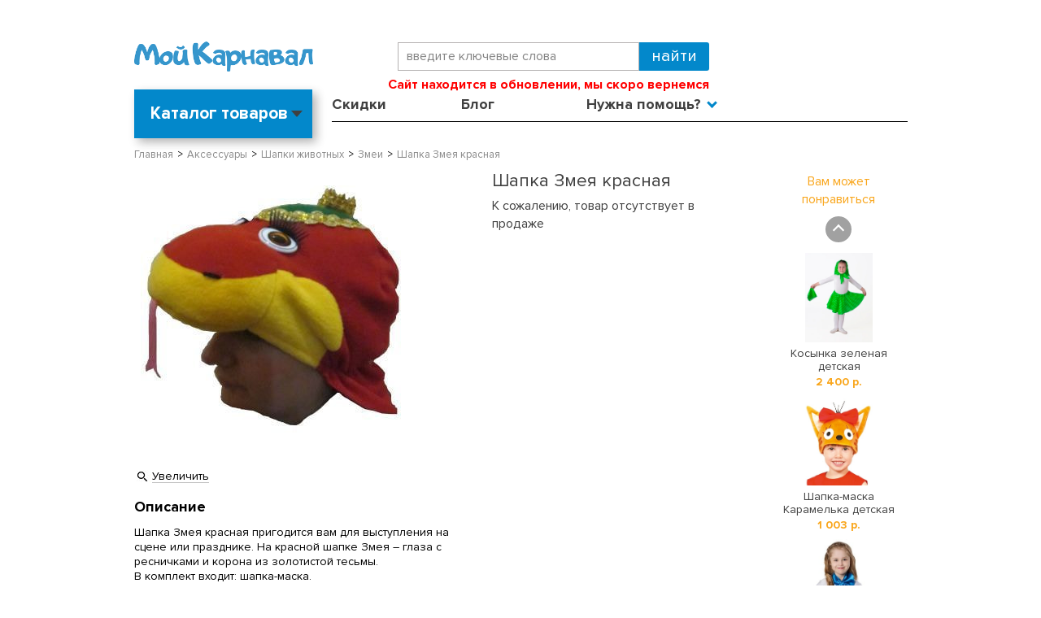

--- FILE ---
content_type: text/html; charset=WINDOWS-1251
request_url: https://www.my-karnaval.ru/p/shapka-zmeya-krasnaya-vm116r/
body_size: 14544
content:
<!DOCTYPE html><html lang="ru" class=""><head><title>Шапка Змея красная vm116r купить в интернет-магазине - My-Karnaval.ru, доставка по России и выгодные цены</title><meta name="keywords" content=""><meta name="Description" content="Шапка Змея красная vm116r купить в интернет-магазине Мой Карнавал™. &amp;#9734;100% Оригинальный товар. Быстрая доставка по России. Выбирайте и заказывайте. Ярких Вам праздников! - My-Karnaval.ru™"><meta property="og:title" content="Шапка Змея красная vm116r купить в интернет-магазине - My-Karnaval.ru, доставка по России и выгодные цены"><meta property="og:type" content="website"><meta property="og:description" content="Шапка Змея красная vm116r купить в интернет-магазине Мой Карнавал™. &amp;#9734;100% Оригинальный товар. Быстрая доставка по России. Выбирайте и заказывайте. Ярких Вам праздников! - My-Karnaval.ru™"><meta property="og:url" content="https://www.my-karnaval.ru/p/shapka-zmeya-krasnaya-vm116r/"><meta property="og:image" content="https://www.my-karnaval.ru/upload/goods_pic_big/61188.jpg"><meta charset="windows-1251"><meta name="robots" content="index,follow"><link rel="preload" href="/fonts/ProximaNova-Light.woff" as="font" type="font/woff" crossorigin><link rel="preload" href="/fonts/ProximaNova-Bold.woff" as="font" type="font/woff" crossorigin><link rel="preload" href="/fonts/ProximaNova-Regular.woff" as="font" type="font/woff" crossorigin><link href="/css/layout.css?20260121023137" rel="preload" as="style"><link href="/css/layout.css?20260121023137" rel="stylesheet" type="text/css"><link href="//static-cs44745.itmatrix.ru/gift/themes/v12.07/js/app.js?20260121023137" rel="preload" as="script" charset="UTF-8"><script src="//static-cs44745.itmatrix.ru/gift/themes/v12.07/js/app.js?20260121023137" charset="UTF-8"></script><script src="//code.jivo.ru/widget/BK2EEbWClx" async></script><script> (function(i,s,o,g,r,a,m){i['GoogleAnalyticsObject']=r;i[r]=i[r]||function(){
 (i[r].q=i[r].q||[]).push(arguments)},i[r].l=1*new Date();a=s.createElement(o),
 m=s.getElementsByTagName(o)[0];a.async=1;a.src=g;m.parentNode.insertBefore(a,m)
 })(window,document,'script','//www.google-analytics.com/analytics.js','ga');
 ga('create', 'UA-12863773-1', 'auto');
 // ga('require', 'GTM-MJW4NJQ');
 ga('send', 'pageview');
 ga('require', 'ecommerce'); // Load the ecommerce plug-in.
 var _S2UGA = new S2UGA();
</script><script type="text/javascript">
$( document ).ready(function() {S2UYaMetrica.prototype.init( undefined, 262603 );});</script>
<!-- dashamail -->
<script>
    dashamail = window.dashamail || function() { dashamail.queue.push(arguments); };
    dashamail.queue = dashamail.queue || [];
    dashamail('create');
</script>
<script src="https://directcrm.dashamail.com/scripts/v2/tracker.js" async></script>
<!-- /dashamail -->

<script>
function fb_event_id() {
  var uuid = ([1e7]+-1e3+-4e3+-8e3+-1e11).replace(/[018]/g, c => (c ^ crypto.getRandomValues(new Uint8Array(1))[0] & 15 >> c / 4).toString(16));
  var timestamp = Date.now();
  return uuid + '-' + timestamp;
}
</script>
<!-- Facebook Pixel Code -->
<script>
!function(f,b,e,v,n,t,s){if(f.fbq)return;n=f.fbq=function(){n.callMethod?
n.callMethod.apply(n,arguments):n.queue.push(arguments)};if(!f._fbq)f._fbq=n;
n.push=n;n.loaded=!0;n.version='2.0';n.queue=[];t=b.createElement(e);t.async=!0;
t.src=v;s=b.getElementsByTagName(e)[0];s.parentNode.insertBefore(t,s)}(window,
document,'script','https://connect.facebook.net/en_US/fbevents.js');
// Insert Your Facebook Pixel ID below.
fbq('init', '811985149342926');
fbq('track', 'PageView');
</script>
<!-- End Facebook Pixel Code -->

<!-- VK Pixel Code -->
<script type="text/javascript">
!function(){var t=document.createElement("script");
t.type="text/javascript",t.async=!0,t.src="https://vk.com/js/api/openapi.js?168",
t.onload=function(){VK.Retargeting.Init("VK-RTRG-1542466-gmRhq"),VK.Retargeting.Hit()},
document.head.appendChild(t)}();</script>
<noscript><img src="https://vk.com/rtrg?p=VK-RTRG-1542466-gmRhq" style="position:fixed; left:-999px;" alt=""/></noscript>
<!-- End VK Pixel Code -->
<script type="text/javascript" src="//static.criteo.net/js/ld/ld.js" async="true"></script>
<script type="text/javascript">
var criteoDeviceType = /iPad/.test(navigator.userAgent) ? "t" : /Mobile|iP(hone|od)|Android|BlackBerry|IEMobile|Silk/.test(navigator.userAgent) ? "m" : "d";
var criteoAccountId  = 45309;
var criteoEmail = '';

</script>
 <!-- keywords_seo --> <script> var goods_id; $(document).ready(function() { $("body").find('input[name="goods_id"]').each(function() { goods_id = $(this).val(); }); if(goods_id) { $.ajax({ type: "POST", url: "/cgi-bin/request.pl", data: { package: 'S2U::Frame::FO::UserDataTracker', event: 'ajax_onload_action', v: 2, goods_id: goods_id, }, }); } }); </script> <!-- /keywords_seo --> <script src="https://www.artfut.com/static/tagtag.min.js?campaign_code=70d137b211" async onerror='var self = this;window.ADMITAD=window.ADMITAD||{},ADMITAD.Helpers=ADMITAD.Helpers||{},ADMITAD.Helpers.generateDomains=function(){for(var e=new Date,n=Math.floor(new Date(2020,e.getMonth(),e.getDate()).setUTCHours(0,0,0,0)/1e3),t=parseInt(1e12*(Math.sin(n)+1)).toString(30),i=["de"],o=[],a=0;a<i.length;++a)o.push({domain:t+"."+i[a],name:t});return o},ADMITAD.Helpers.findTodaysDomain=function(e){function n(){var o=new XMLHttpRequest,a=i[t].domain,D="https://"+a+"/";o.open("HEAD",D,!0),o.onload=function(){setTimeout(e,0,i[t])},o.onerror=function(){++t<i.length?setTimeout(n,0):setTimeout(e,0,void 0)},o.send()}var t=0,i=ADMITAD.Helpers.generateDomains();n()},window.ADMITAD=window.ADMITAD||{},ADMITAD.Helpers.findTodaysDomain(function(e){if(window.ADMITAD.dynamic=e,window.ADMITAD.dynamic){var n=function(){return function(){return self.src?self:""}}(),t=n(),i=(/campaign_code=([^&]+)/.exec(t.src)||[])[1]||"";t.parentNode.removeChild(t);var o=document.getElementsByTagName("head")[0],a=document.createElement("script");a.src="https://www."+window.ADMITAD.dynamic.domain+"/static/"+window.ADMITAD.dynamic.name.slice(1)+window.ADMITAD.dynamic.name.slice(0,1)+".min.js?campaign_code="+i,o.appendChild(a)}});'></script><script type="text/javascript">
ADMITAD = window.ADMITAD || {};</script><script>
console.log('_get_head_script');
S2UGTMDataLayer = [];
window.S2UPriceData = [];
var _S2UGTMExtended = new S2UGTMExtended({
    'addToCart':      'add_to_cart',
    'removeFromCart': 'removeFromCart',
    'productClick':   'productClick',
    'checkout':       'checkout'
});
</script>

<!-- Google Tag Manager -->
<script>(function(w,d,s,l,i){w[l]=w[l]||[];w[l].push({'gtm.start':
new Date().getTime(),event:'gtm.js'});var f=d.getElementsByTagName(s)[0],
j=d.createElement(s),dl=l!='dataLayer'?'&l='+l:'';j.async=true;j.src=
'https://www.googletagmanager.com/gtm.js?id='+i+dl;f.parentNode.insertBefore(j,f);
})(window,document,'script','S2UGTMDataLayer','GTM-PPTN8P');</script>
<!-- End Google Tag Manager -->
<script type="text/javascript">
var S2UOnLoadData; var S2UNewOnloadAction = true;$(document).ready(function() {$.ajax({type: "POST", url: "/cgi-bin/request.pl", data: {package: 'S2U::Frame::FO::UserDataTracker', event: 'ajax_onload_action', v: 2 },
dataType: "json", success: function(res) {S2UOnLoadData = res.data; _S2UCart.updateCartInfoOnLoad();    if (typeof VKRetargetingEvent === "function") { VKRetargetingEvent(); }
    if (typeof VKRetargetingProductEvent === "function") { VKRetargetingProductEvent(); }
    if (typeof VKGoalEvent === "function") { VKGoalEvent(); }
    criteoEmail = res.data.track_id ? res.data.track_id : '';
    if (typeof criteoOneTag === "function") { 
      criteoOneTag();
    }
          if (res.data.track_id) {
 ADMITAD.Invoice = ADMITAD.Invoice || {};
 ADMITAD.Invoice.accountId = res.data.track_id;
 }

}});});</script>
<link href="/js/my-karnaval.js?20260121023137" rel="preload" as="script" charset="UTF-8"><link href="https://static.criteo.net/js/ld/ld.js" rel="preload" as="script" charset="UTF-8"><meta name="viewport" content="width=device-width, initial-scale=1, shrink-to-fit=no"><script src="/js/my-karnaval.js?20260121023137" charset="UTF-8"></script>

</head><body class="techno mobile_layout"><div class="wrapper"><div class="header-header"></div><header class="header"><div class="container"><div class="header__menu-btn d-lg-none"><button id="mNavOpen" class="btn-menu-open reset-btn" type="button" data-current="menu-0" data-timestamp="20260121023137">Меню</button></div><div class="header-body row"><div class="header-body__logo col col-md-4"><a class="logo logo_settings_position" href="/"><img src="/images/logo.png" alt="Карнавальные костюмы купить в интернет-магазине в Москве, Санкт-Петербурге и по России - My-Karnaval.ru" /></a></div><div class="col-12 col-md-5 order-1 order-md-0 d-flex flex-column"><div class="header-body__search"><form class="search" action="/cgi-bin/dsp.pl" method="get"><div class="search__holder"><input class="search__input search__input-tips" name="search_string" placeholder="введите ключевые слова"><input class="search__submit" type="submit" value="Найти"></div><input type="hidden" value="search" name="event"><input type="hidden" value="search" name="cl"></form></div><div class="header-body__contact"><div class="header-body__phone"><strong style="color: red; font-size: 16px; display: inline-block;">
    Сайт находится в обновлении, мы скоро вернемся
</strong></div></div></div><div class="col-auto col-md-3 d-flex justify-content-end align-items-center"></div></div><div class="header-nav row"><div class="col-3"><div class="header-catalog header-catalog--toggle" id="header-catalog"><div class="header-catalog__inner"><label class="header-catalog__title">Каталог товаров</label><ul class="header-catalog__level1"><li><a href="/c/kostyumy/">Все костюмы</a><div class="header-catalog__level2" data-category="Все костюмы"><ul><li><a href="/c/kostyumy/">Все</a></li><li><a href="/c/kostyumy/new/">Новинки</a></li><li><a href="/c/kostyumy/sale/">Распродажа</a></li><li><a href="/c/kostyumy/liquidate/">Ликвидация</a></li><li><a href="/c/kostyumy/vzroslye/">Взрослые</a></li><li><a href="/c/kostyumy/detskie/">Детские</a></li><li><a href="/c/kostyumy/podrostki/">Подростки</a></li><li><a href="/c/kostyumy/malyshi/">Малыши</a></li><li><a>&nbsp;</a></li><li><a href="/c/kostyumy-novogodnie/" class="new_year_item">Новогодние костюмы</a></li><li><a href="/c/kostyumy-rostovye-kukly/">Ростовые куклы</a></li><li><a href="/c/kostyumy-bolshie-razmery/">Костюмы больших размеров</a></li><li><a href="/c/kostyumy-ded-moroz/">Дед Мороз</a></li><li><a href="/c/kostyumy-snegurochka/">Снегурочка</a></li></ul></div></li><li><a href="/c/kostyumy/zhenskie/">Женские</a><div class="header-catalog__level2" data-category="Женские костюмы"><ul><li><a href="/c/kostyumy/zhenskie-new/">Новинки</a></li><li><a href="/c/kostyumy/zhenskie-sale/">Скидки</a></li><li><a href="/c/kostyumy-angely/zhenskie/">Ангелы</a></li><li><a href="/c/kostyumy-bolshie-razmery/zhenskie/">Большие размеры</a></li><li><a href="/c/kostyumy-vampiry/zhenskie/">Вампиры</a></li><li><a href="/c/kostyumy-vedmy-i-volshebniki/zhenskie/">Ведьмы и волшебники</a></li><li><a href="/c/kostyumy-voennye/zhenskie/">Военные</a></li><li><a href="/c/kostyumy-geroi-filmov-i-igr/zhenskie/">Герои фильмов и игр</a></li><li><a href="/c/kostyumy-dlya-syuzhetno-rolevyh-igr/zhenskie/">Для сюжетно-ролевых игр</a></li><li><a href="/c/kostyumy-zhivotnye/zhenskie/">Животные</a></li><li><a href="/c/kostyumy-indeycy/zhenskie/">Индейцы</a></li><li><a href="/c/kostyumy-istoricheskie/zhenskie/">Исторические</a></li><li><a href="/c/kostyumy-klouny-i-arlekino/zhenskie/">Клоуны и арлекино</a></li></ul><ul><li><a href="/c/kostyumy-kovboi/zhenskie/">Ковбои</a></li><li><a href="/c/kostyumy-kostyumy-dlya-animatorov/zhenskie/">Костюмы для аниматоров</a></li><li><a href="/c/kostyumy-kostyumy-na-9-maya/zhenskie/">Костюмы на 9 мая</a></li><li><a href="/c/kostyumy-hellouin/zhenskie/">Костюмы на Хэллоуин</a></li><li><a href="/c/kostyumy-nasekomye/zhenskie/">Насекомые</a></li><li><a href="/c/kostyumy-nacionalnye/zhenskie/">Национальные</a></li><li><a href="/c/kostyumy-novogodnie/zhenskie/">Новогодние костюмы</a></li><li><a href="/c/kostyumy-piraty/zhenskie/">Пираты</a></li><li><a href="/c/kostyumy-prazdniki/zhenskie/">Праздники</a></li><li><a href="/c/kostyumy-princy-i-princessy/zhenskie/">Принцы и принцессы</a></li><li><a href="/c/kostyumy-priroda/zhenskie/">Природа</a></li><li><a href="/c/kostyumy-professii/zhenskie/">Профессии</a></li><li><a href="/c/kostyumy-russkie-narodnye/zhenskie/">Русские народные</a></li></ul><ul><li><a href="/c/kostyumy-russkie-narodnye-skazki/zhenskie/">Русские народные сказки</a></li><li><a href="/c/kostyumy-sad-i-ogorod/zhenskie/">Сад и огород</a></li><li><a href="/c/kostyumy-skazochnye-personazhi/zhenskie/">Сказочные персонажи</a></li><li><a href="/c/kostyumy-smeshnye/zhenskie/">Смешные</a></li><li><a href="/c/kostyumy-stilyagi-hippi-i-disko/zhenskie/">Стиляги, хиппи и диско</a></li><li><a href="/c/kostyumy-supergeroi/zhenskie/">Супергерои</a></li><li><a href="/c/kostyumy-fei/zhenskie/">Феи</a></li><li><a href="/c/kostyumy-chikago-i-gangstery/zhenskie/">Чикаго и гангстеры</a></li><li><a href="/c/kostyumy/zhenskie/">Все женские костюмы</a></li><li><a href="/c/kostyumy-rostovye-kukly/zhenskie/" class="highlight_item">Ростовые куклы</a></li><li><a href="/c/kostyumy-bolshie-razmery/zhenskie/" class="highlight_item">Костюмы больших размеров</a></li></ul>
</div></li><li><a href="/c/kostyumy/muzhskie/">Мужские</a><div class="header-catalog__level2" data-category="Мужские костюмы"><ul><li><a href="/c/kostyumy/muzhskie-new/">Новинки</a></li><li><a href="/c/kostyumy/muzhskie-sale/">Скидки</a></li><li><a href="/c/kostyumy-bolshie-razmery/muzhskie/">Большие размеры</a></li><li><a href="/c/kostyumy-vampiry/muzhskie/">Вампиры</a></li><li><a href="/c/kostyumy-vedmy-i-volshebniki/muzhskie/">Ведьмы и волшебники</a></li><li><a href="/c/kostyumy-voennye/muzhskie/">Военные</a></li><li><a href="/c/kostyumy-geroi-filmov-i-igr/muzhskie/">Герои фильмов и игр</a></li><li><a href="/c/kostyumy-dlya-syuzhetno-rolevyh-igr/muzhskie/">Для сюжетно-ролевых игр</a></li><li><a href="/c/kostyumy-zhivotnye/muzhskie/">Животные</a></li><li><a href="/c/kostyumy-indeycy/muzhskie/">Индейцы</a></li><li><a href="/c/kostyumy-istoricheskie/muzhskie/">Исторические</a></li><li><a href="/c/kostyumy-klouny-i-arlekino/muzhskie/">Клоуны и арлекино</a></li></ul><ul><li><a href="/c/kostyumy-kovboi/muzhskie/">Ковбои</a></li><li><a href="/c/kostyumy-kostyumy-dlya-animatorov/muzhskie/">Костюмы для аниматоров</a></li><li><a href="/c/kostyumy-kostyumy-na-9-maya/muzhskie/">Костюмы на 9 мая</a></li><li><a href="/c/kostyumy-hellouin/muzhskie/">Костюмы на Хэллоуин</a></li><li><a href="/c/kostyumy-mushketery/muzhskie/">Мушкетеры</a></li><li><a href="/c/kostyumy-nacionalnye/muzhskie/">Национальные</a></li><li><a href="/c/kostyumy-novogodnie/muzhskie/">Новогодние костюмы</a></li><li><a href="/c/kostyumy-piraty/muzhskie/">Пираты</a></li><li><a href="/c/kostyumy-prazdniki/muzhskie/">Праздники</a></li><li><a href="/c/kostyumy-professii/muzhskie/">Профессии</a></li><li><a href="/c/kostyumy-rok-zvezdy-i-muzykanty/muzhskie/">Рок-звезды и музыканты</a></li><li><a href="/c/kostyumy-russkie-narodnye/muzhskie/">Русские народные</a></li></ul><ul><li><a href="/c/kostyumy-russkie-narodnye-skazki/muzhskie/">Русские народные сказки</a></li><li><a href="/c/kostyumy-sad-i-ogorod/muzhskie/">Сад и огород</a></li><li><a href="/c/kostyumy-skazochnye-personazhi/muzhskie/">Сказочные персонажи</a></li><li><a href="/c/kostyumy-smeshnye/muzhskie/">Смешные</a></li><li><a href="/c/kostyumy-stilyagi-hippi-i-disko/muzhskie/">Стиляги, хиппи и диско</a></li><li><a href="/c/kostyumy-supergeroi/muzhskie/">Супергерои</a></li><li><a href="/c/kostyumy-chikago-i-gangstery/muzhskie/">Чикаго и гангстеры</a></li><li><a href="/c/kostyumy-elfy/muzhskie/">Эльфы</a></li><li><a href="/c/kostyumy/muzhskie/">Все мужские костюмы</a></li><li><a href="/c/kostyumy-rostovye-kukly/muzhskie/" class="highlight_item">Ростовые куклы</a></li><li><a href="/c/kostyumy-bolshie-razmery/muzhskie/" class="highlight_item">Костюмы больших размеров</a></li></ul>
</div></li><li><a href="/c/kostyumy/malchiki/">Для мальчиков</a><div class="header-catalog__level2" data-category="Костюмы для мальчиков"><ul><li><a href="/c/kostyumy/malchiki-new/">Новинки</a></li><li><a href="/c/kostyumy/malchiki-sale/">Скидки</a></li><li><a href="/c/kostyumy-vampiry/malchiki/">Вампиры</a></li><li><a href="/c/kostyumy-vedmy-i-volshebniki/malchiki/">Ведьмы и волшебники</a></li><li><a href="/c/kostyumy-voennye/malchiki/">Военные</a></li><li><a href="/c/kostyumy-geroi-filmov-i-igr/malchiki/">Герои фильмов и игр</a></li><li><a href="/c/kostyumy-gusary/malchiki/">Гусары</a></li><li><a href="/c/kostyumy-dlya-syuzhetno-rolevyh-igr/malchiki/">Для сюжетно-ролевых игр</a></li><li><a href="/c/kostyumy-zhivotnye/malchiki/">Животные</a></li><li><a href="/c/kostyumy-indeycy/malchiki/">Индейцы</a></li><li><a href="/c/kostyumy-istoricheskie/malchiki/">Исторические</a></li><li><a href="/c/kostyumy-klouny-i-arlekino/malchiki/">Клоуны и арлекино</a></li></ul><ul><li><a href="/c/kostyumy-kovboi/malchiki/">Ковбои</a></li><li><a href="/c/kostyumy-kostyumy-na-9-maya/malchiki/">Костюмы на 9 мая</a></li><li><a href="/c/kostyumy-hellouin/malchiki/">Костюмы на Хэллоуин</a></li><li><a href="/c/kostyumy-mushketery/malchiki/">Мушкетеры</a></li><li><a href="/c/kostyumy-nasekomye/malchiki/">Насекомые</a></li><li><a href="/c/kostyumy-nacionalnye/malchiki/">Национальные</a></li><li><a href="/c/kostyumy-novogodnie/malchiki/">Новогодние костюмы</a></li><li><a href="/c/kostyumy-piraty/malchiki/">Пираты</a></li><li><a href="/c/kostyumy-prazdniki/malchiki/">Праздники</a></li><li><a href="/c/kostyumy-princy-i-princessy/malchiki/">Принцы и принцессы</a></li><li><a href="/c/kostyumy-priroda/malchiki/">Природа</a></li><li><a href="/c/kostyumy-professii/malchiki/">Профессии</a></li></ul><ul><li><a href="/c/kostyumy-pticy/malchiki/">Птицы</a></li><li><a href="/c/kostyumy-russkie-narodnye/malchiki/">Русские народные</a></li><li><a href="/c/kostyumy-russkie-narodnye-skazki/malchiki/">Русские народные сказки</a></li><li><a href="/c/kostyumy-sad-i-ogorod/malchiki/">Сад и огород</a></li><li><a href="/c/kostyumy-skazochnye-personazhi/malchiki/">Сказочные персонажи</a></li><li><a href="/c/kostyumy-smeshnye/malchiki/">Смешные</a></li><li><a href="/c/kostyumy-supergeroi/malchiki/">Супергерои</a></li><li><a href="/c/kostyumy-chikago-i-gangstery/malchiki/">Чикаго и гангстеры</a></li><li><a href="/c/kostyumy/malchiki/">Все костюмы для мальчиков</a></li><li><a href="/c/kostyumy/podrostki-malchiki/">Подростки</a></li></ul>
</div></li><li><a href="/c/kostyumy/devochki/">Для девочек</a><div class="header-catalog__level2" data-category="Костюмы для девочек"><ul><li><a href="/c/kostyumy/devochki-new/">Новинки</a></li><li><a href="/c/kostyumy/devochki-sale/">Скидки</a></li><li><a href="/c/kostyumy-angely/devochki/">Ангелы</a></li><li><a href="/c/kostyumy-vampiry/devochki/">Вампиры</a></li><li><a href="/c/kostyumy-vedmy-i-volshebniki/devochki/">Ведьмы и волшебники</a></li><li><a href="/c/kostyumy-voennye/devochki/">Военные</a></li><li><a href="/c/kostyumy-geroi-filmov-i-igr/devochki/">Герои фильмов и игр</a></li><li><a href="/c/kostyumy-dlya-syuzhetno-rolevyh-igr/devochki/">Для сюжетно-ролевых игр</a></li><li><a href="/c/kostyumy-zhivotnye/devochki/">Животные</a></li><li><a href="/c/kostyumy-indeycy/devochki/">Индейцы</a></li><li><a href="/c/kostyumy-istoricheskie/devochki/">Исторические</a></li><li><a href="/c/kostyumy-klouny-i-arlekino/devochki/">Клоуны и арлекино</a></li><li><a href="/c/kostyumy-kovboi/devochki/">Ковбои</a></li></ul><ul><li><a href="/c/kostyumy-kostyumy-na-9-maya/devochki/">Костюмы на 9 мая</a></li><li><a href="/c/kostyumy-hellouin/devochki/">Костюмы на Хэллоуин</a></li><li><a href="/c/kostyumy-mushketery/devochki/">Мушкетеры</a></li><li><a href="/c/kostyumy-nasekomye/devochki/">Насекомые</a></li><li><a href="/c/kostyumy-nacionalnye/devochki/">Национальные</a></li><li><a href="/c/kostyumy-novogodnie/devochki/">Новогодние костюмы</a></li><li><a href="/c/kostyumy-piraty/devochki/">Пираты</a></li><li><a href="/c/kostyumy-prazdniki/devochki/">Праздники</a></li><li><a href="/c/kostyumy-princy-i-princessy/devochki/">Принцы и принцессы</a></li><li><a href="/c/kostyumy-priroda/devochki/">Природа</a></li><li><a href="/c/kostyumy-professii/devochki/">Профессии</a></li><li><a href="/c/kostyumy-pticy/devochki/">Птицы</a></li><li><a href="/c/kostyumy-rok-zvezdy-i-muzykanty/devochki/">Рок-звезды и музыканты</a></li></ul><ul><li><a href="/c/kostyumy-russkie-narodnye/devochki/">Русские народные</a></li><li><a href="/c/kostyumy-russkie-narodnye-skazki/devochki/">Русские народные сказки</a></li><li><a href="/c/kostyumy-sad-i-ogorod/devochki/">Сад и огород</a></li><li><a href="/c/kostyumy-skazochnye-personazhi/devochki/">Сказочные персонажи</a></li><li><a href="/c/kostyumy-smeshnye/devochki/">Смешные</a></li><li><a href="/c/kostyumy-stilyagi-hippi-i-disko/devochki/">Стиляги, хиппи и диско</a></li><li><a href="/c/kostyumy-supergeroi/devochki/">Супергерои</a></li><li><a href="/c/kostyumy-fei/devochki/">Феи</a></li><li><a href="/c/kostyumy-chikago-i-gangstery/devochki/">Чикаго и гангстеры</a></li><li><a href="/c/kostyumy-elfy/devochki/">Эльфы</a></li><li><a href="/c/kostyumy/devochki/">Все костюмы для девочек</a></li><li><a href="/c/kostyumy/podrostki-devochki/">Подростки</a></li></ul>
</div></li><li><a href="/c/kostyumy/malyshi/">Для малышей</a><div class="header-catalog__level2" data-category="Костюмы для малышей"><ul><li><a href="/c/kostyumy/malyshi-new/">Новинки</a></li><li><a href="/c/kostyumy/malyshi-sale/">Скидки</a></li><li><a href="/c/kostyumy-vampiry/malyshi/">Вампиры</a></li><li><a href="/c/kostyumy-voennye/malyshi/">Военные</a></li><li><a href="/c/kostyumy-geroi-filmov-i-igr/malyshi/">Герои фильмов и игр</a></li><li><a href="/c/kostyumy-zhivotnye/malyshi/">Животные</a></li></ul><ul><li><a href="/c/kostyumy-kostyumy-na-9-maya/malyshi/">Костюмы на 9 мая</a></li><li><a href="/c/kostyumy-hellouin/malyshi/">Костюмы на Хэллоуин</a></li><li><a href="/c/kostyumy-novogodnie/malyshi/">Новогодние костюмы</a></li><li><a href="/c/kostyumy-prazdniki/malyshi/">Праздники</a></li><li><a href="/c/kostyumy-princy-i-princessy/malyshi/">Принцы и принцессы</a></li><li><a href="/c/kostyumy-russkie-narodnye/malyshi/">Русские народные</a></li></ul><ul><li><a href="/c/kostyumy-skazochnye-personazhi/malyshi/">Сказочные персонажи</a></li><li><a href="/c/kostyumy-supergeroi/malyshi/">Супергерои</a></li><li><a href="/c/kostyumy-elfy/malyshi/">Эльфы</a></li><li><a href="/c/kostyumy/malyshi/">Все костюмы для малышей</a></li></ul>
</div></li><li><a href="/c/aksessuary/">Аксессуары</a><div class="header-catalog__level2" data-category="Аксессуары"><ul><li><a href="/c/aksessuary/new/">Новинки</a></li><li><a href="/c/aksessuary/sale/">Скидки</a></li><li><a href="/c/fraki/">Фраки</a></li><li><a href="/c/boa-i-ukrasheniya/">Боа и украшения</a></li><li><a href="/c/borody-i-usy/">Бороды и усы</a></li><li><a href="/c/volshebnye-palochki-i-metly/">Волшебные палочки и метлы</a></li><li><a href="/c/gavayskie-aksessuary/">Гавайские аксессуары</a></li><li><a href="/c/galstuki-babochki-i-sharfy/">Галстуки, бабочки и шарфы</a></li><li><a href="/c/golovnye-ubory/">Головные уборы</a></li><li><a href="/c/grim-makiyazh-nogti/">Грим, макияж, ногти</a></li></ul><ul><li><a href="/c/klyki-i-zuby/">Клыки и зубы</a></li><li><a href="/c/kolgotki-chulki-i-noski/">Колготки, чулки и носки</a></li><li><a href="/c/krylya/">Крылья</a></li><li><a href="/c/maski/">Маски</a></li><li><a href="/c/animirovannye-dekoracii-i-rekvizit/">Анимированные декорации и реквизит</a></li><li><a href="/c/mikrofony-i-muzykalnye-instrumenty/">Микрофоны и музыкальные инструменты</a></li><li><a href="/c/nabory-aksessuarov/">Наборы аксессуаров</a></li><li><a href="/c/nosy-ushi-i-hvosty/">Носы, уши и хвосты</a></li><li><a href="/c/obuv-imitaciya-obuvi/">Обувь, имитация обуви</a></li><li><a href="/c/oruzhie-i-dospehi/">Оружие и доспехи</a></li></ul><ul><li><a href="/c/ochki-i-povyazki-na-glaz/">Очки и повязки на глаз</a></li><li><a href="/c/pariki/">Парики</a></li><li><a href="/c/perchatki/">Перчатки</a></li><li><a href="/c/plaschi-i-nakidki/">Плащи и накидки</a></li><li><a href="/c/podyubniki-i-pachki/">Подъюбники и пачки</a></li><li><a href="/c/rekvizit-k-kostyumam/">Реквизит к костюмам</a></li><li><a href="/c/sumki-i-sunduki/">Сумки и сундуки</a></li><li><a href="/c/trosti-i-zhezly/">Трости и жезлы</a></li><li><a href="/c/shapki-zhivotnyh/">Шапки животных</a></li><li><a href="/c/yubki/">Юбки</a></li></ul>
</div></li><li><a href="/c/dekoracii-i-tovary-dlya-prazdnikov/">Декорации</a><div class="header-catalog__level2" data-category="Декорации"><ul><li><a href="/c/dekoracii-i-tovary-dlya-prazdnikov/new/">Новинки</a></li><li><a href="/c/dekoracii-i-tovary-dlya-prazdnikov/sale/">Скидки</a></li><li><a href="/c/bannery-i-rastyazhki/">Баннеры и растяжки</a></li><li><a href="/c/pautina/">Паутина</a></li><li><a href="/c/posuda-i-skaterti/">Посуда и скатерти</a></li></ul><ul><li><a href="/c/ukrasheniya-dlya-potolka/">Украшения для потолка</a></li><li><a href="/c/fony-na-steny-sceny-i-dveri/">Фоны на стены, сцены и двери</a></li><li><a href="/c/shirmy-i-scenicheskie-dekoracii/">Ширмы и сценические декорации</a></li><li><a href="/c/rekvizit-i-znaki/">Реквизит и знаки</a></li></ul>
</div></li><li><a href="/c/dlya-sobak/">Для собак</a><div class="header-catalog__level2" data-category="Костюмы для собак"></div></li>
</ul></div></div>
</div><div class="col-9"><ul class="header-cap-menu"><li class="header-cap-menu__item"><a class="header-cap-menu__link" href="/sale/">Скидки</a></li><li class="header-cap-menu__item"><a class="header-cap-menu__link" href="/info/blog/">Блог</a></li><li class="header-cap-menu__item"><a class="header-cap-menu__link">Нужна помощь?</a><ul id="menuHelp"><li><a href="/cgi-bin/dsp.pl?cl=MyKarnaval::Frame::FO::TrackOrderStatus&event=show_page">Отследить заказ</a></li><li><a href="/info/kak-sdelat-zakaz/">Как сделать заказ</a></li><li><a href="/info/vopros-otvet/">Вопрос-ответ</a></li><li><a href="/info/dostavka-i-oplata/">Доставка и оплата</a></li><li><a href="/info/vozvrat-i-obmen/">Обмен и возврат</a></li><li><a href="/info/kontakty/">Контакты</a></li></ul></li><li class="header-cap-menu__item header-cap-menu__item--account js-account-name"><a class="header-cap-menu__link"><span>Вход или <br>Регистрация</span></a><ul><li><a href="/cgi-bin/dsp.pl?cl=register&amp;event=edit_form">Вход</a></li><li><a href="/cgi-bin/dsp.pl?cl=register&amp;event=reg_form">Регистрация</a></li></ul></li></ul></div></div></div><script> function dynamic_headers(city_id) {
 var headers = [{"city_id":550,"header_text":"<a href=\"https://www.my-karnaval.ru/info/akciya-besplatnaya-dostavka\" style=\"color: #000; text-decoration: none;\">Бесплатная доставка от 3000 руб *</a>"}];
 var default_header = {"header_text":"Доставка по всей России!"};
 var curCity = headers.filter(function(item) {return item.city_id == city_id;});
 if(curCity[0]){ return curCity[0].header_text;} else {return default_header.header_text;}
 };
</script></header>
<div class="content-block"><div class="content-block__inner content-aside-block_hidden"><div class="goods_page"><div class="main-content"><div class="main-content__inner"><ul class="breadcrumbs breadcrumbs_settings_position"><li class="breadcrumbs__item" itemscope="" itemprop="itemListElement" itemtype="http://schema.org/ListItem"><a class="breadcrumbs__link" itemprop="item" href="/"><span itemprop="name">Главная</span></a><meta itemprop="position" content="1" /></li><li class="breadcrumbs__item" itemscope="" itemprop="itemListElement" itemtype="http://schema.org/ListItem"><a class="breadcrumbs__link" itemprop="item" href="/c/aksessuary/"><span itemprop="name">Аксессуары</span></a><meta itemprop="position" content="2" /></li><li class="breadcrumbs__item" itemscope="" itemprop="itemListElement" itemtype="http://schema.org/ListItem"><a class="breadcrumbs__link" itemprop="item" href="/c/shapki-zhivotnyh/"><span itemprop="name">Шапки животных</span></a><meta itemprop="position" content="3" /></li><li class="breadcrumbs__item" itemscope="" itemprop="itemListElement" itemtype="http://schema.org/ListItem"><a class="breadcrumbs__link" itemprop="item" href="/c/shapka-zmei/"><span itemprop="name">Змеи</span></a><meta itemprop="position" content="4" /></li><li class="breadcrumbs__item">Шапка Змея красная</li></ul><div class="product" itemscope itemtype="http://schema.org/Product"><div class="product__row row"><div class="col-lg-10"><div class="product__main row d-md-block clearfix"><div class="product__col col-md-6"><div class="product-photo"><div class="gallery"><a data-fancy-group="item-gallery" href="https://www.my-karnaval.ru/upload/goods_pic_large/61188.jpg?20251229120032"><img src="https://www.my-karnaval.ru/upload/goods_pic_big/61188.jpg?20251229120032" alt="Фото Шапка Змея красная" title="Шапка Змея красная Фото" class="goods_item_big_pic" itemprop="image"></a></div></div><div class="product__left-buttons"><button type="button" class="btn-gallery-zoom"><i class="icon icon--zoom"></i><span>Увеличить</span></button></div></div><div class="product__col col-md-6"><div class="product-actions"><h1 class="product__title" itemprop="name">Шапка Змея красная</h1><div class="buy"><div itemprop="offers" itemscope itemtype="http://schema.org/Offer"><div class="buy__no_order_label">К сожалению, товар отсутствует в продаже</div><link itemprop="availability" href="http://schema.org/OutOfStock"><meta itemprop="price" content="498.00"><meta itemprop="priceCurrency" content="RUB"></div></div></div></div><div class="product__col col-md-6"><div class="annotation annotation_settings_position"><div class="annotation__caption">Описание</div><div itemprop="description"><p>Шапка Змея красная пригодится вам для выступления на сцене или празднике. На красной шапке Змея – глаза с ресничками и корона из золотистой тесьмы.<br>В комплект входит: шапка-маска.<br>Универсальный размер подойдёт большинству взрослых и детей 7-12 лет.</p></div></div><div class="features features_settings_position"><input type="checkbox" class="features__toggle" id="features-toggle"><div class="features__title"><label for="features-toggle" class="features__caption">Подробнее о товаре</label></div><table class="features__table"><tr><td class="attr_title">Код товара</td><td class="attr_value">vm116r</td></tr><tr><td class="attr_title">Страна бренда</td><td class="attr_value">Россия</td></tr><tr><td class="attr_title">Страна производства</td><td class="attr_value">Россия</td></tr>
  <tr>
    <td class="attr_title">Бренд</td>
    
    <td class="attr_value"><a href="/b/volshebnyy-mir/" target="_blank"><span itemprop="brand" itemtype="https://schema.org/Brand" itemscope><meta itemprop="name" content="Волшебный мир"/>Волшебный мир</span>
    </a>
    
    </td>
    
  </tr>


  <tr>
    <td class="attr_title">Материал</td>
    <td class="attr_value">Полиэстер
    </td>
  </tr>

<tr><td valign="top" class="attr_title">Использование и уход</td><td class="attr_value" width="500">Только ручная стирка, не отбеливать</td></tr>  <tr>
    <td class="attr_title">Размер упаковки (ДхШхВ)</td>
    <td class="attr_value">21x37x6</td>
  </tr>

  <tr>
    <td class="attr_title">Пол</td>
    
    <td class="attr_value">мальчики, девочки
    
    </td>
    
  </tr>


  <tr>
    <td class="attr_title">Возраст</td>
    
    <td class="attr_value">Дети 7-12 лет
    
    </td>
    
  </tr>


  <tr>
    <td class="attr_title">Цвет</td>
    
    <td class="attr_value">красный
    
    </td>
    
  </tr>

</table></div></div></div></div><div class="col-2 d-none d-lg-block"> <div class="recommended recommended_settings_position"><div class="recommended__caption">Вам может понравиться</div><div class="recommended__carousel bxslider" id="js-recommended-carousel"><div class="recommended__item"><div class="unit"><form method="post" action="/cgi-bin/dsp.pl?add_to_basket=1"><div class="unit__holder "><a href="/p/kosynka-zelenaya-detskaya-vi94017-1gr/"><img src="https://www.my-karnaval.ru/upload/goods_pic_sm/123589.jpg?20251229120032" alt="Фото Косынка зеленая детская" title="Косынка зеленая детская Фото" class="unit__image"></a></div><div class="unit__title "><a href="/p/kosynka-zelenaya-detskaya-vi94017-1gr/">Косынка зеленая детская</a></div><div class="unit__status"><span class="item_status status_avail" style="color:#008000">В наличии</span></div><div class="unit__prices "><div class="unit__price unit__price_type_new">2 400 <span class="unit__price__rub-char">р.</span></div><input type="hidden" name="price_id" value="123466"></div><input type="hidden" name="event" value="add_to_basket"><input type="hidden" name="cl" value="order"><input type="hidden" name="goods_id" value="123589"></form></div></div><div class="recommended__item"><div class="unit"><form method="post" action="/cgi-bin/dsp.pl?add_to_basket=1"><div class="unit__holder "><a href="/p/p-v-shapke-maske-karamelki-devochka-legko-pochuvstvuet-sebya-geroiney-lyubimogo-multfilma-tri-kota-reshitelnoy-molodoy-koshechkoy-kotoraya-nosit-krasnoe-plate-i-bant-br-golovnoy-ubor-vypolnen-iz-pl/"><img src="https://www.my-karnaval.ru/upload/goods_pic_sm/123503.jpg?20251230023141" alt="Фото Шапка-маска Карамелька детская" title="Шапка-маска Карамелька детская Фото" class="unit__image"></a></div><div class="unit__title "><a href="/p/p-v-shapke-maske-karamelki-devochka-legko-pochuvstvuet-sebya-geroiney-lyubimogo-multfilma-tri-kota-reshitelnoy-molodoy-koshechkoy-kotoraya-nosit-krasnoe-plate-i-bant-br-golovnoy-ubor-vypolnen-iz-pl/">Шапка-маска Карамелька детская</a></div><div class="unit__status"><span class="item_status status_avail" style="color:#008000">В наличии</span></div><div class="unit__prices "><div class="unit__price unit__price_type_new">1 003 <span class="unit__price__rub-char">р.</span></div><input type="hidden" name="price_id" value="123329"></div><input type="hidden" name="event" value="add_to_basket"><input type="hidden" name="cl" value="order"><input type="hidden" name="goods_id" value="123503"></form></div></div><div class="recommended__item"><div class="unit"><form method="post" action="/cgi-bin/dsp.pl?add_to_basket=1"><div class="unit__holder "><a href="/p/galstuk-s-petelkoy-vi94006/"><img src="https://www.my-karnaval.ru/upload/goods_pic_sm/71152.jpg?20251229120032" alt="Фото Галстук с петелькой" title="Галстук с петелькой Фото" class="unit__image"></a></div><div class="unit__title "><a href="/p/galstuk-s-petelkoy-vi94006/">Галстук с петелькой</a></div><div class="unit__status"><span class="item_status status_avail" style="color:#008000">В наличии</span></div><div class="unit__prices "><div class="unit__price unit__price_type_new">479 <span class="unit__price__rub-char">р.</span></div><input type="hidden" name="price_id" value="71157"></div><input type="hidden" name="event" value="add_to_basket"><input type="hidden" name="cl" value="order"><input type="hidden" name="goods_id" value="71152"></form></div></div><div class="recommended__item"><div class="unit"><form method="post" action="/cgi-bin/dsp.pl?add_to_basket=1"><div class="unit__holder "><a href="/p/braslet-gvozdika-detskiy-vi93002-2/"><img src="https://www.my-karnaval.ru/upload/goods_pic_sm/123595.jpg?20251229120032" alt="Фото Браслет Гвоздика детский" title="Браслет Гвоздика детский Фото" class="unit__image"></a></div><div class="unit__title "><a href="/p/braslet-gvozdika-detskiy-vi93002-2/">Браслет Гвоздика детский</a></div><div class="unit__status"><span class="item_status status_avail" style="color:#008000">В наличии</span></div><div class="unit__prices "><div class="unit__price unit__price_type_old"><span class="unit__price-old">399 р.</span></div><div class="unit__price unit__price_type_new">279 <span class="unit__price__rub-char">р.</span></div><input type="hidden" name="price_id" value="123471"></div><input type="hidden" name="event" value="add_to_basket"><input type="hidden" name="cl" value="order"><input type="hidden" name="goods_id" value="123595"></form></div></div><div class="recommended__item"><div class="unit"><form method="post" action="/cgi-bin/dsp.pl?add_to_basket=1"><div class="unit__holder "><a href="/p/maska-na-hellouin-strashnaya-vedma-koldun-m6058/"><img src="https://www.my-karnaval.ru/upload/goods_pic_sm/153444.jpg?20251230023141" alt="Фото Маска на Хэллоуин страшная ведьма колдун" title="Маска на Хэллоуин страшная ведьма колдун Фото" class="unit__image"></a></div><div class="unit__title "><a href="/p/maska-na-hellouin-strashnaya-vedma-koldun-m6058/">Маска на Хэллоуин страшная ведьма колдун</a></div><div class="unit__status"><span class="item_status status_avail" style="color:#008000">В наличии</span></div><div class="unit__prices "><div class="unit__price unit__price_type_old"><span class="unit__price-old">469 р.</span></div><div class="unit__price unit__price_type_new">375 <span class="unit__price__rub-char">р.</span></div><input type="hidden" name="price_id" value="127016"></div><input type="hidden" name="event" value="add_to_basket"><input type="hidden" name="cl" value="order"><input type="hidden" name="goods_id" value="153444"></form></div></div><div class="recommended__item"><div class="unit"><form method="post" action="/cgi-bin/dsp.pl?add_to_basket=1"><div class="unit__holder "><a href="/p/maska-dyavola-na-hellouin-m6059/"><img src="https://www.my-karnaval.ru/upload/goods_pic_sm/153445.jpg?20251229120032" alt="Фото Маска дьявола на Хэллоуин" title="Маска дьявола на Хэллоуин Фото" class="unit__image"></a></div><div class="unit__title "><a href="/p/maska-dyavola-na-hellouin-m6059/">Маска дьявола на Хэллоуин</a></div><div class="unit__status"><span class="item_status status_avail" style="color:#008000">В наличии</span></div><div class="unit__prices "><div class="unit__price unit__price_type_old"><span class="unit__price-old">469 р.</span></div><div class="unit__price unit__price_type_new">375 <span class="unit__price__rub-char">р.</span></div><input type="hidden" name="price_id" value="127017"></div><input type="hidden" name="event" value="add_to_basket"><input type="hidden" name="cl" value="order"><input type="hidden" name="goods_id" value="153445"></form></div></div><div class="recommended__item"><div class="unit"><form method="post" action="/cgi-bin/dsp.pl?add_to_basket=1"><div class="unit__holder "><a href="/p/shapochka-koshechka-rozovaya-detskaya-5508/"><img src="https://www.my-karnaval.ru/upload/goods_pic_sm/80839.jpg?20251229120032" alt="Фото Шапочка Кошечка (розовая) детская" title="Шапочка Кошечка (розовая) детская Фото" class="unit__image"></a></div><div class="unit__title "><a href="/p/shapochka-koshechka-rozovaya-detskaya-5508/">Шапочка Кошечка (розовая) детская</a></div><div class="unit__status"><span class="item_status status_avail" style="color:#008000">В наличии</span></div><div class="unit__prices "><div class="unit__price unit__price_type_new">920 <span class="unit__price__rub-char">р.</span></div><input type="hidden" name="price_id" value="80855"></div><input type="hidden" name="event" value="add_to_basket"><input type="hidden" name="cl" value="order"><input type="hidden" name="goods_id" value="80839"></form></div></div><div class="recommended__item"><div class="unit"><form method="post" action="/cgi-bin/dsp.pl?add_to_basket=1"><div class="unit__holder "><a href="/p/nabor-masok-na-hellouin-6-sht-m7001/"><img src="https://www.my-karnaval.ru/upload/goods_pic_sm/153446.jpg?20251229120032" alt="Фото Набор масок на Хэллоуин 6 шт" title="Набор масок на Хэллоуин 6 шт Фото" class="unit__image"></a></div><div class="unit__title "><a href="/p/nabor-masok-na-hellouin-6-sht-m7001/">Набор масок на Хэллоуин 6 шт</a></div><div class="unit__status"><span class="item_status status_avail" style="color:#008000">В наличии</span></div><div class="unit__prices "><div class="unit__price unit__price_type_old"><span class="unit__price-old">1 875 р.</span></div><div class="unit__price unit__price_type_new">1 500 <span class="unit__price__rub-char">р.</span></div><input type="hidden" name="price_id" value="127018"></div><input type="hidden" name="event" value="add_to_basket"><input type="hidden" name="cl" value="order"><input type="hidden" name="goods_id" value="153446"></form></div></div><div class="recommended__item"><div class="unit"><form method="post" action="/cgi-bin/dsp.pl?add_to_basket=1"><div class="unit__holder "><a href="/p/detskaya-karnavalnaya-maska-iz-fetra-myshka-m6016/"><img src="https://www.my-karnaval.ru/upload/goods_pic_sm/155123.jpg?20251229120032" alt="Фото Детская карнавальная маска из фетра Мышка" title="Детская карнавальная маска из фетра Мышка Фото" class="unit__image"></a></div><div class="unit__label unit__label--new">Новинка</div><div class="unit__title "><a href="/p/detskaya-karnavalnaya-maska-iz-fetra-myshka-m6016/">Детская карнавальная маска из фетра Мышка</a></div><div class="unit__status"><span class="item_status status_avail" style="color:#008000">В наличии</span></div><div class="unit__prices "><div class="unit__price unit__price_type_new">400 <span class="unit__price__rub-char">р.</span></div><input type="hidden" name="price_id" value="130063"></div><input type="hidden" name="event" value="add_to_basket"><input type="hidden" name="cl" value="order"><input type="hidden" name="goods_id" value="155123"></form></div></div><div class="recommended__item"><div class="unit"><form method="post" action="/cgi-bin/dsp.pl?add_to_basket=1"><div class="unit__holder "><a href="/p/maska-shoygu-lateksnaya-m9003/"><img src="https://www.my-karnaval.ru/upload/goods_pic_sm/152688.jpg?20251229120032" alt="Фото Маска Шойгу латексная" title="Маска Шойгу латексная Фото" class="unit__image"></a></div><div class="unit__title "><a href="/p/maska-shoygu-lateksnaya-m9003/">Маска Шойгу латексная</a></div><div class="unit__status"><span class="item_status status_avail" style="color:#008000">В наличии</span></div><div class="unit__prices "><div class="unit__price unit__price_type_old"><span class="unit__price-old">2 990 р.</span></div><div class="unit__price unit__price_type_new">999 <span class="unit__price__rub-char">р.</span></div><input type="hidden" name="price_id" value="125625"></div><input type="hidden" name="event" value="add_to_basket"><input type="hidden" name="cl" value="order"><input type="hidden" name="goods_id" value="152688"></form></div></div></div></div>
</div></div><script type="text/javascript">
window.dataLayer = window.dataLayer || [];dataLayer.push({"ecommerce": {"detail": {"products": [
{"id": "61188",
"name" : "Шапка Змея красная",
"price": 498.00,
"brand": "Волшебный мир",
"category": "Аксессуары/Шапки животных/Змеи"
}]
}}});</script>
<script type="text/javascript">window.S2UGoodsData = {"61188":{"brand":"Волшебный мир","price":"498.00","name":"Шапка Змея красная","category":"Аксессуары/Шапки животных/Змеи","id":"61188"}};
console.log('_get_push_data_goods');
S2UGTMDataLayer.push({
  'event' : 'view_item',
  'ecommerce': {
    'detail': {
        'products': Object.values(window.S2UGoodsData)
    }
  }
});
</script>
<script>
var _fb_event_id = fb_event_id();
fbq('track', 'ViewContent', {
  content_ids: ['61188'],
  content_type: 'product',
  value: 498.00,
  currency: 'RUB'
}, { eventID: _fb_event_id });

$(document).ready(function() {
  if ( _fb_event_id ) {
    $.ajax({
      type: 'POST',
      url: '/cgi-bin/request.pl',
      data: {
        package: 'S2U::Plugins::FacebookAdvTracking::Include',
        event: 'add_event_view_content',
        v: 2,
        event_id: _fb_event_id,
        goods_id: 61188
      }
    });
  }
});
</script>

<!-- dashamail ViewProduct -->
<script>
dashamail("async", { operation: "ViewProduct", data: {"product":{"price":"498.00","productId":"61188"}} });
<!-- events -->

    $(document).on('S2UAddToCartClick', function(event, button) {
    var goodsId = $(button).data('goodsId');
    //var priceId = $("input[name=price_id]:checked").val();
    var quantity   = $('#product-quantity').val();
    var price   = $("#price_id").find(":selected").data('pricetext');
    var price_text = $(price).find("span")[0].textContent;
    var price = price_text.replace(/[^0-9,\.]/g, '');
    // +'000'+priceId
    dashamail("cart.addProduct", {
      productId: goodsId,
      quantity: quantity,
      price: price,
    });
    //
  })
</script>
<!-- /dashamail ViewProduct -->
<script type="text/javascript">
function criteoOneTag()
{
    window.criteo_q = window.criteo_q || [];
        window.criteo_q.push(
        { event: "setAccount",     account: criteoAccountId },
        { event: "setSiteType",    type:    criteoDeviceType },
        { event: "setEmail",       email:   criteoEmail },
        { event: "viewItem",       item: "61188" }
    );
    console.log('Criteo plugin: viewItem: 61188');

}
</script>
<script type="text/javascript">
function VKRetargetingProductEvent()
{
  if (typeof VK == 'object') {
    console.log("VK.Retargeting.ProductEvent(view_product)");
    VK.Retargeting.Init("VK-RTRG-1542466-gmRhq");
    VK.Retargeting.ProductEvent(358194, "view_product", {"products":[{"id":"61188"}]});
  }
}
</script>

<div class="similar goods-carousel" data-list_title='Похожие товары'><div class="goods-carousel__caption">Похожие товары</div><div class="goods-carousel__carousel owl-carousel owl-theme js-goods-carousel-similar"><div class="goods-carousel__item"><div class="unit"><form method="post" action="/cgi-bin/dsp.pl?add_to_basket=1"><div class="unit__holder "><a href="/p/shapochka-koshechka-rozovaya-detskaya-5508/"><img src="https://www.my-karnaval.ru/upload/goods_pic_sm/80839.jpg?20251229120032" alt="Фото Шапочка Кошечка (розовая) детская" title="Шапочка Кошечка (розовая) детская Фото" class="unit__image"></a></div><div class="unit__title "><a href="/p/shapochka-koshechka-rozovaya-detskaya-5508/">Шапочка Кошечка (розовая) детская</a></div><div class="unit__status"><span class="item_status status_avail" style="color:#008000">В наличии</span></div><div class="unit__prices "><div class="unit__price unit__price_type_new">920 <span class="unit__price__rub-char">р.</span></div><input type="hidden" name="price_id" value="80855"></div><input type="hidden" name="event" value="add_to_basket"><input type="hidden" name="cl" value="order"><input type="hidden" name="goods_id" value="80839"></form></div></div></div></div><script type="text/javascript">window['b08cfef9-d5e3-4f11-bfba-88b35a017345'] = {"80839":{"price":"920.00","id":80839,"category":"Аксессуары/Шапки животных/Кота","name":"Шапочка Кошечка (розовая) детская","brand":"Батик","position":1,"list":"Похожие товары"}};

$('<input>').attr({
    type: 'hidden',
    name: 'data_key',
    value: 'b08cfef9-d5e3-4f11-bfba-88b35a017345'
}).appendTo('form.buy__form');

S2UGTMDataLayer.push({
  'event' : 'impressions',
  'ecommerce': {
    'impressions': Object.values(window['b08cfef9-d5e3-4f11-bfba-88b35a017345'])
  }
});
</script>
<div class="last_visited_goods"></div><div class="product-reviews"><div class="product-reviews__inner"><div class="reviews"><div class="reviews__caption"><a name="feedback" class="local">Отзывы - Шапка Змея красная</a></div><div class="reviews__top"><a class="show-add-review btn-color-regular">Оставить отзыв</a></div><div class="show_add-review"></div><div class="reviews__item_be-first"> Никто еще не оставил отзывов, станьте первым.
</div><input type="hidden" name="goods_id" value="61188"><input type="hidden" name="goods_title" value="Шапка Змея красная"></div></div></div></div> <div class="hidden" id="js-size-table-1"><p><span style="font-weight: 400;">Таблица размеров носит справочный характер. Размерный ряд и наличие для каждого костюма указано на странице товара. Выбирайте размер из представленного списка на странице костюма.</span></p>
<table style="width: 100%; height: 204px; font-size: 12px;" text-align="" border-collapse="" background-color="" cellpadding="0" cellspacing="0"><colgroup><col style="width: 120pt;" width="160"><col style="width: 98pt;" width="131"><col style="width: 107pt;" width="143"><col style="width: 98pt;" width="131"><col style="width: 70pt;" width="93"></colgroup>
<tbody>
<tr style="height: 24.95pt;" height="33">
<td class="xl66" style="border-style: solid solid solid none; border-width: 1px 1px 1px medium; padding: 3px; font-weight: bold; width: 54.9206%; text-align: center; background-color: #8e8e8e; color: #ffffff;">Размер</td>
<td class="xl66" style="border-style: solid solid solid none; border-width: 1px 1px 1px medium; padding: 3px; font-weight: bold; width: 22.3809%; text-align: center; background-color: #8e8e8e; color: #ffffff;">Возраст, лет</td>
<td style="border-style: solid solid solid none; border-width: 1px 1px 1px medium; padding: 3px; font-weight: bold; width: 22.3809%; text-align: center; background-color: #8e8e8e; color: #ffffff;"><span>Числовой размер</span></td>
</tr>
<tr class="xl66" style="height: 20.1pt;" height="26">
<td class="xl66" style="border-style: none solid solid; border-width: medium 1px 1px; padding: 3px; height: 20.1pt; width: 54.9206%; font-weight: bold; text-align: center;" height="26">98-104 см</td>
<td class="xl65" style="border-style: none solid solid none; border-width: medium 1px 1px medium; padding: 3px; width: 22.3809%; text-align: center;">3-4</td>
<td style="border-style: none solid solid none; border-width: medium 1px 1px medium; padding: 3px; width: 22.3809%; text-align: center;">28</td>
</tr>
<tr class="xl66" style="height: 20.1pt;" height="26">
<td class="xl66" style="border-style: none solid solid; border-width: medium 1px 1px; padding: 3px; height: 20.1pt; width: 54.9206%; font-weight: bold; text-align: center;" height="26">104-134 см</td>
<td class="xl65" style="border-style: none solid solid none; border-width: medium 1px 1px medium; padding: 3px; width: 22.3809%; text-align: center;">4-10</td>
<td style="border-style: none solid solid none; border-width: medium 1px 1px medium; padding: 3px; width: 22.3809%; text-align: center;">28-36</td>
</tr>
<tr class="xl66" style="height: 20.1pt;" height="26">
<td class="xl66" style="border-style: none solid solid; border-width: medium 1px 1px; padding: 3px; height: 20.1pt; width: 54.9206%; font-weight: bold; text-align: center;" height="26">116-122 см</td>
<td class="xl65" style="border-style: none solid solid none; border-width: medium 1px 1px medium; padding: 3px; width: 22.3809%; text-align: center;">5-6</td>
<td style="border-style: none solid solid none; border-width: medium 1px 1px medium; padding: 3px; width: 22.3809%; text-align: center;">32</td>
</tr>
<tr>
<td style="border-style: none solid solid; border-width: medium 1px 1px; padding: 3px; width: 54.9206%; font-weight: bold; text-align: center;"><span>122-128 см</span></td>
<td style="border-style: none solid solid none; border-width: medium 1px 1px medium; padding: 3px; width: 22.3809%; text-align: center;">6-7</td>
<td style="border-style: none solid solid none; border-width: medium 1px 1px medium; padding: 3px; width: 22.3809%; text-align: center;">32-34</td>
</tr>
<tr class="xl66" style="height: 20.1pt;" height="26">
<td class="xl66" style="border-style: none solid solid; border-width: medium 1px 1px; padding: 3px; height: 20.1pt; width: 54.9206%; font-weight: bold; text-align: center;" height="26">128-134 см</td>
<td class="xl65" style="border-style: none solid solid none; border-width: medium 1px 1px medium; padding: 3px; width: 22.3809%; text-align: center;">7-8</td>
<td style="border-style: none solid solid none; border-width: medium 1px 1px medium; padding: 3px; width: 22.3809%; text-align: center;">34-36</td>
</tr>
<tr class="xl66" style="height: 20.1pt;" height="26">
<td class="xl66" style="border-style: none solid solid; border-width: medium 1px 1px; padding: 3px; height: 20.1pt; width: 54.9206%; font-weight: bold; text-align: center;" height="26">134-150 см</td>
<td class="xl65" style="border-style: none solid solid none; border-width: medium 1px 1px medium; padding: 3px; width: 22.3809%; text-align: center;">8-12</td>
<td style="border-style: none solid solid none; border-width: medium 1px 1px medium; padding: 3px; width: 22.3809%; text-align: center;">34-40</td>
</tr>
<tr>
<td style="border-style: none solid solid; border-width: medium 1px 1px; padding: 3px; width: 54.9206%; font-weight: bold; text-align: center;"><span>универсальный</span></td>
<td style="border-style: none solid solid none; border-width: medium 1px 1px medium; padding: 3px; width: 22.3809%; text-align: center;">5-9</td>
<td style="border-style: none solid solid none; border-width: medium 1px 1px medium; padding: 3px; width: 22.3809%; text-align: center;">28-36</td>
</tr>
</tbody>
</table>
<br><br><br></div><div class="hidden" id="js-size-table-2"><p style="text-align: justify;">
 <b>Как выбрать одежду своего размера?<br>
 </b><span style="font-style: italic;">Вам понадобится провести измерения с помощью сантиметровой ленты. Для определения подходящего размера необходимо соотнести полученные измерения с размерами в таблице.</span><br>
 <br>
 <span style="font-weight: bold;">Обхват груди</span><br>
	 При измерении обхвата груди лента должна плотно прилегать к телу, спереди проходить по наиболее выступающим точкам, сбоку через подмышечные впадины, сзади - обхватывая лопатки. <br>
 <br>
 <span style="font-weight: bold;">Обхват талии</span><br>
	 Обхват талии измеряется строго горизонтально по наиболее узкой части тела, проходя через самую выступающую точку живота. <br>
 <br>
 <span style="font-weight: bold;">Обхват бедер</span><br>
	 При измерении обхвата бедер лента должна находиться горизонтально, проходя посредине бедра и сзади по наиболее выступающим точкам ягодиц.<br>
</p></div></div></div></div></div></div><div class="push"></div></div><footer class="footer"><div class="subscribe"><div class="container"><form action="/cgi-bin/dsp.pl" class="subscription" id="subscription__request-form"><div class="subscription__caption">Подпишись на рассылку и получи скидку <span>10%</span></div><div class="row justify-content-center"><div class="col-sm-6 col-md-4 col-lg-3"><input class="text subscription__email email-need-track" type="email" placeholder="Email"></div><div class="col-sm-6 col-md-4 col-lg-3"><input class="subscription__submit" type="submit" value="Подписаться"></div></div></form></div></div><div class="footer__top"><div class="container"><div class="row"><div class="col-sm-6 col-lg-3"><h3>О нас</h3><ul><li><a href="/info/o-kompanii/">О компании</a></li><li><a href="/info/kupony-i-spets-predlozheniya/">Купоны и спецпредложения</a></li><li><a href="/goroda-dostavki/">Города доставки</a></li><li><a href="/responses.html">Отзывы</a></li><li><a href="/info/oferta/">Оферта</a></li><li><a href="/sitemap.html">Карта сайта</a></li><li><a href="/info/partners/">Партнерская программа</a></li><li><a href="/info/informatsiya-dlya-postavshchikov-i-proizvoditeley/">Поставщикам и производителям</a></li><li><a href="/info/missiya-i-cennosti/">Миссия и ценности</a></li><li><a href="/info/vakansii/">Вакансии</a></li></ul></div><div class="col-sm-6 col-lg-3"><h3>Информация для покупателя</h3><ul><li><a href="/info/dostavka-i-oplata/">Доставка и оплата</a></li><li><a href="/info/kak-sdelat-zakaz/">Как сделать заказ?</a></li><li><a href="/info/vopros-otvet/">Вопрос-ответ</a></li><li><a href="/info/vozvrat-i-obmen/">Обмен и возврат</a></li><li><a href="/personal/">Личный кабинет</a></li><li><a href="/info/kontakty/">Контакты</a></li><li><a href="/prazdnik/">Праздники</a></li><li><a href="/info/detskim-sadam/">Детским садам и школам</a></li><li><a href="/gift-card/">Подарочные сертификаты</a></li></ul></div><div class="col-sm-6 col-lg-3"><h3>Контакты</h3><ul><li>Москва</li><li><a href="tel:84952550641">8 (495) 255-06-41</a></li><li>Санкт-Петербург</li><li><a href="tel:88126433330">8 (812) 643-33-30</a></li><li>Бесплатный звонок по России</li><li><a href="tel:88002000423">8 (800) 200-04-23</a></li><li><a href="mailto:info@my-karnaval.ru">info@my-karnaval.ru</a></li></ul></div><div class="col-sm-6 col-lg-3"><div class="footer__row-right"><a href="//vk.com/my.karnaval" title="Vk" target="_blank" rel="noopener"><i class="icon icon--vk"></i></a> <a href="//ok.ru/mykarnaval" title="Ok" target="_blank" rel="noopener"><i class="icon icon--ok"></i></a> <a href="//www.youtube.com/channel/UCh6QkYC-gPJzbPPbsYBhI6w/" title="YouTube" target="_blank" rel="noopener"><i class="icon icon--yt"></i></a> </div>
<div class="footer__row-right"><a href="//market.yandex.ru/shop/69999/reviews?suggest_text=%D0%9C%D0%BE%D0%B9%20%D0%9A%D0%B0%D1%80%D0%BD%D0%B0%D0%B2%D0%B0%D0%BB%20%D0%BE%D1%82%D0%B7%D1%8B%D0%B2%D1%8B&suggest=1&suggest_type=shop&suggest_reqid=322997219149277648270742540428284" target="_blank" rel="noopener"><img src="/images/mar.png" alt="Яндекс Маркет"></a></div>
<div class="footer__row-right"><a href="//zakupki.mos.ru/#/suppliers/1261233" target="_blank" rel="noopener"><img src="/images/por.png" alt="Портал поставщиков"></a></div>
<div class="footer__row-right"><img src="/images/paykeeper.png" alt="PayKeeper"></div>
<div class="footer__row-right"><img src="/images/visa-mastercard.png" alt="VISA MasterCard"></div>
<div class="footer__row-right"><img src="/images/mir.png" alt="MIR"></div></div></div></div></div><div class="footer__bottom"><div class="container"><ul class="footer__list-multicol"><li><h3>Персонажи и темы</h3></li><li><a href="/c/kostyumy-novogodnie/">Новогодние костюмы</a></li><li><a href="/c/kostyumy-alisa-v-strane-chudes/">Алиса в стране чудес</a></li><li><a href="/c/kostyumy-alladin/">Алладин</a></li><li><a href="/c/kostyumy-baba-yaga/">Баба Яга</a></li><li><a href="/c/kostyumy-belosnezhka/">Белоснежка</a></li><li><a href="/c/kostyumy-bogatyri/">Богатыри</a></li><li><a href="/c/kostyumy-betmen/">Бэтмен</a></li><li><a href="/c/kostyumy-vampiry/">Вампиры </a></li><li><a href="/c/kostyumy-garri-potter/">Гарри поттер</a></li><li><a href="/c/kostyumy-gusary/">Гусары</a></li><li><a href="/c/kostyumy-ded-moroz/">Дед Мороз</a></li><li><a href="/c/kostyumy-zhivotnye/">Животные</a></li><li><a href="/c/kostyumy-zvezdnye-voyny/">Звездные войны</a></li><li><a href="/c/kostyumy-klouny-i-arlekino/">Клоуны и арлекино</a></li><li><a href="/c/kostyumy-kovboi/">Ковбои</a></li><li><a href="/c/kostyumy-koroli-i-korolevy/">Короли и королевы</a></li><li><a href="/c/kostyumy-kosmonavty/">Космонавты</a></li><li><a href="/c/kostyumy-koschey-bessmertnyy/">Кощей Бессмертный</a></li><li><a href="/c/kostyumy-malvina/">Мальвина</a></li><li><a href="/c/kostyumy-mushketery/">Мушкетеры</a></li><li><a href="/c/kostyumy-nindzya/">Ниндзя</a></li><li><a href="/c/kostyumy-pingviny/">Пингвины</a></li><li><a href="/c/kostyumy-piraty/">Пираты</a></li><li><a href="/c/kostyumy-privideniya/">Привидения</a></li><li><a href="/c/kostyumy-princy-i-princessy/">Принцы и принцессы</a></li><li><a href="/c/kostyumy-rusalochka/">Русалочка</a></li><li><a href="/c/kostyumy-russkie-narodnye/">Русские народные</a></li><li><a href="/c/kostyumy-snegovik/">Снеговики</a></li><li><a href="/c/kostyumy-soldat/">Солдат</a></li><li><a href="/c/kostyumy-stilyagi/">Стиляги</a></li><li><a href="/c/kostyumy-supermen/">Супермен</a></li><li><a href="/c/kostyumy-chikago-i-gangstery/">Чикаго и гангстеры</a></li></ul><div class="footer__copyright">Copyright 2009—2025 «Мой карнавал» - карнавальные костюмы и аксессуары info@my-karnaval.ru</div></div></div><div id="scrollup"></div></footer><script>
window.DashaSDK = window.DashaSDK || [];
window.DashaSDK.appId = "86acee8b-2e54-4bea-8c19-88bcc3982a74";
//window.DashaSDK.timeDelay = 10;
//window.DashaSDK.pageViews = 2;
//window.DashaSDK.actionMessage = "текст с предложением подписаться (макс. 90 символов)";
//window.DashaSDK.acceptButtonText = " текст на кнопке согласия (макс. 15 символов)";
window.DashaSDK.cancelButtonText = "В другой раз";
</script>
<script src="https://directcrm.dashamail.com/dasha-push-sdk.js" async=""></script></body></html>

--- FILE ---
content_type: application/javascript
request_url: https://directcrm.dashamail.com/dasha-push-sdk.js
body_size: 5021
content:
var script = document.createElement('script');
script.src = 'https://cdn.onesignal.com/sdks/OneSignalSDK.js';
document.getElementsByTagName('head')[0].appendChild(script);

window.DashaSDK.appId = window.DashaSDK.appId || 0;
window.DashaSDK.subdirectory = window.DashaSDK.subdirectory || '';
window.DashaSDK.autoPrompt= window.DashaSDK.autoPrompt || true;
window.DashaSDK.timeDelay= window.DashaSDK.timeDelay || 10;
window.DashaSDK.pageViews= window.DashaSDK.pageViews || 1;
window.DashaSDK.actionMessage= window.DashaSDK.actionMessage || "РњС‹ С…РѕС‚РµР»Рё Р±С‹ РїРѕРєР°Р·С‹РІР°С‚СЊ РІР°Рј СѓРІРµРґРѕРјР»РµРЅРёСЏ Рѕ РїРѕСЃР»РµРґРЅРёС… РЅРѕРІРѕСЃС‚СЏС…, Р°РєС†РёСЏС… Рё РѕР±РЅРѕРІР»РµРЅРёСЏС….";
window.DashaSDK.acceptButtonText= window.DashaSDK.acceptButtonText || "Р Р°Р·СЂРµС€РёС‚СЊ";
window.DashaSDK.cancelButtonText= window.DashaSDK.cancelButtonText || "РќРµС‚, СЃРїР°СЃРёР±Рѕ";
window.DashaSDK.welcomeNotification = window.DashaSDK.welcomeNotification || {disable: true};

const request = new XMLHttpRequest();
var promt_str = "appId="+ window.DashaSDK.appId;
if (window.DashaSDK.appId == 0){promt_str = "origin="+window.location.origin;}
const url = "https://directcrm.dashamail.com/push/prompt.php?"+promt_str;
request.open('GET', url, true);
request.addEventListener("readystatechange", () => {
	if (request.readyState === 4 && request.status === 200) {
		
		var isChromium = window.chrome;
		var winNav = window.navigator;
		var vendorName = winNav.vendor;
		var isOpera = typeof window.opr !== "undefined";
		var isIEedge = winNav.userAgent.indexOf("Edge") > -1;
		var isIOSChrome = winNav.userAgent.match("CriOS");
		
		if (isIOSChrome) {
		   // is Google Chrome on IOS
		   window.DashaSDK.Chrome = 1;
		} else if(
		  isChromium !== null &&
		  typeof isChromium !== "undefined" &&
		  vendorName === "Google Inc." &&
		  isOpera === false &&
		  isIEedge === false
		) {
			window.DashaSDK.Chrome = 1;
		   // is Google Chrome
		} else { 
			window.DashaSDK.Chrome = 0;
		   // not Google Chrome 
		}
		
		var prompt = JSON.parse(request.responseText);
		if (window.DashaSDK.appId == 0){window.DashaSDK.appId = prompt.application_id;}
		window.DashaSDK.native = Number(prompt.native);
		window.DashaSDK.timeDelay = Number(prompt.seconds);
		window.DashaSDK.pageViews = Number(prompt.pageviews);
		window.DashaSDK.actionMessage = prompt.action_text;
		window.DashaSDK.acceptButtonText = prompt.button_yes;
		window.DashaSDK.cancelButtonText = prompt.button_no;
		window.DashaSDK.autoPrompt = !!Number(prompt.autoprompt);
		if (Number(prompt.welcome_push) == 1){
			window.DashaSDK.welcomeNotification = {
				disable: false, 
				title: prompt.welcome_title,
				message: prompt.welcome_message
			};
			if (prompt.welcome_url != ''){
				window.DashaSDK.welcomeNotification.url = prompt.welcome_url;
			}
			//console.log(window.DashaSDK.welcomeNotification);
		}else{
			//console.log(Number(prompt.welcome_push));
		}
		window.OneSignal = window.OneSignal || [];
		OneSignal.push(function() {
		
			OneSignal.SERVICE_WORKER_UPDATER_PATH =  window.DashaSDK.subdirectory+"DashaSDKUpdaterWorker.js";
			OneSignal.SERVICE_WORKER_PATH = window.DashaSDK.subdirectory+"DashaSDKWorker.js";
			OneSignal.SERVICE_WORKER_PARAM = { scope: '/'+window.DashaSDK.subdirectory };
			
			init_params = {
		      appId: window.DashaSDK.appId,
		      welcomeNotification: window.DashaSDK.welcomeNotification
		    };
		    
		    //console.log("DP Chrome:", window.DashaSDK.Chrome);
		    
		    if (window.DashaSDK.native == 0 || window.DashaSDK.Chrome == 0){
			    init_params.promptOptions =  {
			        slidedown: {
			          enabled: true,
			          autoPrompt: window.DashaSDK.autoPrompt,
			          timeDelay: window.DashaSDK.timeDelay,
			          pageViews: window.DashaSDK.pageViews,
				      actionMessage: window.DashaSDK.actionMessage,
					  acceptButtonText: window.DashaSDK.acceptButtonText,
					  cancelButtonText: window.DashaSDK.cancelButtonText
			        }
			    };
		    }else{
			    init_params.promptOptions =  {
			        native: {
			          enabled: true,
			          autoPrompt: window.DashaSDK.autoPrompt,
			          timeDelay: window.DashaSDK.timeDelay,
			          pageViews: window.DashaSDK.pageViews
			        }
			    };
		    }
			
		    OneSignal.init(init_params);
		    
		    OneSignal.getUserId(function(userId) {
			   window.localStorage.setItem('DashaPushID', userId);
			   console.log("DashaPush ID:", userId);
			});
			
			OneSignal.on('subscriptionChange', function (isSubscribed) {
				console.log("РќРѕРІС‹Р№ СЃС‚Р°С‚СѓСЃ РїРѕРґРїРёСЃРєРё:", isSubscribed);
				if (isSubscribed){
					OneSignal.getUserId(function(userId) {
					   window.localStorage.setItem('DashaPushID', userId);
					   console.log("DashaPush ID:", userId);
					   if (typeof dashamail !== "undefined") {dashamail("async", {"operation": "WebPushSubscribe","data": {'DashaPushID':userId}});}
					});
				}
			});
			
			DashaPush = OneSignal;
			
		});
	}
});
request.send();